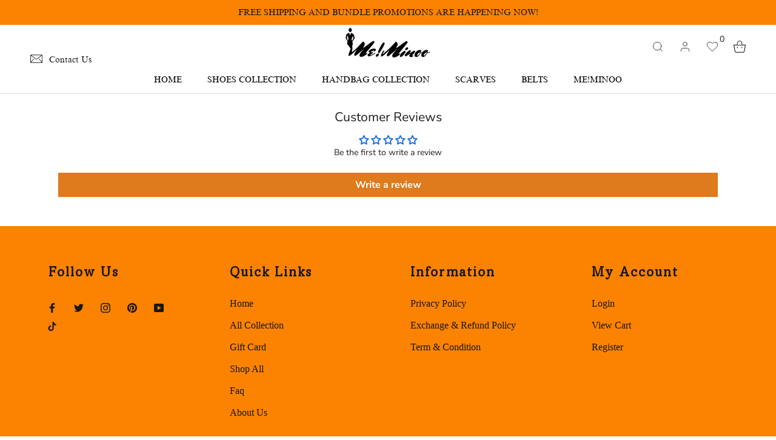

--- FILE ---
content_type: text/javascript
request_url: https://meminooluxury.com/cdn/shop/t/7/assets/lozad.js?v=134463279992611926091639662321
body_size: 201
content:
const isIE=typeof document<"u"&&document.documentMode,support=type=>window&&window[type],validAttribute=["data-iesrc","data-alt","data-src","data-srcset","data-background-image","data-toggle-class"],defaultConfig={rootMargin:"0px",threshold:0,enableAutoReload:!1,load(element){if(element.nodeName.toLowerCase()==="picture"){let img=element.querySelector("img"),append=!1;img===null&&(img=document.createElement("img"),append=!0),isIE&&element.getAttribute("data-iesrc")&&(img.src=element.getAttribute("data-iesrc")),element.getAttribute("data-alt")&&(img.alt=element.getAttribute("data-alt")),append&&element.append(img)}if(element.nodeName.toLowerCase()==="video"&&!element.getAttribute("data-src")&&element.children){const childs=element.children;let childSrc;for(let i=0;i<=childs.length-1;i++)childSrc=childs[i].getAttribute("data-src"),childSrc&&(childs[i].src=childSrc);element.load()}element.getAttribute("data-poster")&&(element.poster=element.getAttribute("data-poster")),element.getAttribute("data-src")&&(element.src=element.getAttribute("data-src")),element.getAttribute("data-srcset")&&element.setAttribute("srcset",element.getAttribute("data-srcset"));let backgroundImageDelimiter=",";if(element.getAttribute("data-background-delimiter")&&(backgroundImageDelimiter=element.getAttribute("data-background-delimiter")),element.getAttribute("data-background-image"))element.style.backgroundImage=`url('${element.getAttribute("data-background-image").split(backgroundImageDelimiter).join("'),url('")}')`;else if(element.getAttribute("data-background-image-set")){const imageSetLinks=element.getAttribute("data-background-image-set").split(backgroundImageDelimiter);let firstUrlLink=imageSetLinks[0].substr(0,imageSetLinks[0].indexOf(" "))||imageSetLinks[0];firstUrlLink=firstUrlLink.indexOf("url(")===-1?`url(${firstUrlLink})`:firstUrlLink,imageSetLinks.length===1?element.style.backgroundImage=firstUrlLink:element.setAttribute("style",(element.getAttribute("style")||"")+`background-image: ${firstUrlLink}; background-image: -webkit-image-set(${imageSetLinks}); background-image: image-set(${imageSetLinks})`)}element.getAttribute("data-toggle-class")&&element.classList.toggle(element.getAttribute("data-toggle-class"))},loaded(){}};function markAsLoaded(element){element.setAttribute("data-loaded",!0)}function preLoad(element){element.getAttribute("data-placeholder-background")&&(element.style.background=element.getAttribute("data-placeholder-background"))}const isLoaded=element=>element.getAttribute("data-loaded")==="true",onIntersection=(load,loaded)=>(entries,observer)=>{entries.forEach(entry=>{(entry.intersectionRatio>0||entry.isIntersecting)&&(observer.unobserve(entry.target),isLoaded(entry.target)||(load(entry.target),markAsLoaded(entry.target),loaded(entry.target)))})},onMutation=load=>entries=>{entries.forEach(entry=>{isLoaded(entry.target)&&entry.type==="attributes"&&validAttribute.indexOf(entry.attributeName)>-1&&load(entry.target)})},getElements=(selector,root=document)=>selector instanceof Element?[selector]:selector instanceof NodeList?selector:root.querySelectorAll(selector);
//# sourceMappingURL=/cdn/shop/t/7/assets/lozad.js.map?v=134463279992611926091639662321


--- FILE ---
content_type: text/javascript
request_url: https://meminooluxury.com/cdn/shop/t/7/assets/custom.js?v=183944157590872491501634037206
body_size: -578
content:
//# sourceMappingURL=/cdn/shop/t/7/assets/custom.js.map?v=183944157590872491501634037206


--- FILE ---
content_type: text/javascript; charset=utf-8
request_url: https://meminooluxury.com/products/i-go-with-silk-dark-gray-orange-silk-scarf.js
body_size: 1227
content:
{"id":7346498502823,"title":"I GO WITH! SILK SCARF","handle":"i-go-with-silk-dark-gray-orange-silk-scarf","description":"\u003cp data-mce-fragment=\"1\"\u003eFor days when you just wanna put a stylish spin on your look, I GO WITH! this 100% silk scarf. Whether you’re tying it around your bag or wrapping it around your neck, this classic accessory is always on-trend and never goes out of style!\u003c\/p\u003e\nsilk scarfs","published_at":"2022-06-12T14:03:28-04:00","created_at":"2022-05-24T10:07:19-04:00","vendor":"ME!MINOO","type":"I Go WITH!","tags":["customization_scarf","Scarf"],"price":12900,"price_min":12900,"price_max":12900,"available":true,"price_varies":false,"compare_at_price":0,"compare_at_price_min":0,"compare_at_price_max":0,"compare_at_price_varies":false,"variants":[{"id":42463832637607,"title":"Default Title","option1":"Default Title","option2":null,"option3":null,"sku":"","requires_shipping":true,"taxable":true,"featured_image":null,"available":true,"name":"I GO WITH! SILK SCARF","public_title":null,"options":["Default Title"],"price":12900,"weight":0,"compare_at_price":0,"inventory_management":null,"barcode":"","requires_selling_plan":false,"selling_plan_allocations":[]}],"images":["\/\/cdn.shopify.com\/s\/files\/1\/0484\/4237\/6359\/products\/04_e2288954-f8f0-4b5e-8c64-b0a1ba295c31.jpg?v=1655052941","\/\/cdn.shopify.com\/s\/files\/1\/0484\/4237\/6359\/products\/18.jpg?v=1655052941","\/\/cdn.shopify.com\/s\/files\/1\/0484\/4237\/6359\/products\/07_cebd140d-781e-4e52-8557-0261192e281a.jpg?v=1655052941","\/\/cdn.shopify.com\/s\/files\/1\/0484\/4237\/6359\/products\/09_8539bcd7-1459-40fb-ac48-c083da7007ec.jpg?v=1655052941","\/\/cdn.shopify.com\/s\/files\/1\/0484\/4237\/6359\/products\/11_11fe9657-44e8-4320-b63c-9041e5f81e2c.jpg?v=1655052941","\/\/cdn.shopify.com\/s\/files\/1\/0484\/4237\/6359\/products\/08_a8bee178-e4af-4d10-a6cc-b6a0d26f695f.jpg?v=1655052941"],"featured_image":"\/\/cdn.shopify.com\/s\/files\/1\/0484\/4237\/6359\/products\/04_e2288954-f8f0-4b5e-8c64-b0a1ba295c31.jpg?v=1655052941","options":[{"name":"Title","position":1,"values":["Default Title"]}],"url":"\/products\/i-go-with-silk-dark-gray-orange-silk-scarf","media":[{"alt":null,"id":25836683493543,"position":1,"preview_image":{"aspect_ratio":1.0,"height":750,"width":750,"src":"https:\/\/cdn.shopify.com\/s\/files\/1\/0484\/4237\/6359\/products\/04_e2288954-f8f0-4b5e-8c64-b0a1ba295c31.jpg?v=1655052941"},"aspect_ratio":1.0,"height":750,"media_type":"image","src":"https:\/\/cdn.shopify.com\/s\/files\/1\/0484\/4237\/6359\/products\/04_e2288954-f8f0-4b5e-8c64-b0a1ba295c31.jpg?v=1655052941","width":750},{"alt":null,"id":25836684116135,"position":2,"preview_image":{"aspect_ratio":1.0,"height":750,"width":750,"src":"https:\/\/cdn.shopify.com\/s\/files\/1\/0484\/4237\/6359\/products\/18.jpg?v=1655052941"},"aspect_ratio":1.0,"height":750,"media_type":"image","src":"https:\/\/cdn.shopify.com\/s\/files\/1\/0484\/4237\/6359\/products\/18.jpg?v=1655052941","width":750},{"alt":null,"id":25836683624615,"position":3,"preview_image":{"aspect_ratio":1.0,"height":750,"width":750,"src":"https:\/\/cdn.shopify.com\/s\/files\/1\/0484\/4237\/6359\/products\/07_cebd140d-781e-4e52-8557-0261192e281a.jpg?v=1655052941"},"aspect_ratio":1.0,"height":750,"media_type":"image","src":"https:\/\/cdn.shopify.com\/s\/files\/1\/0484\/4237\/6359\/products\/07_cebd140d-781e-4e52-8557-0261192e281a.jpg?v=1655052941","width":750},{"alt":null,"id":25836683821223,"position":4,"preview_image":{"aspect_ratio":1.0,"height":750,"width":750,"src":"https:\/\/cdn.shopify.com\/s\/files\/1\/0484\/4237\/6359\/products\/09_8539bcd7-1459-40fb-ac48-c083da7007ec.jpg?v=1655052941"},"aspect_ratio":1.0,"height":750,"media_type":"image","src":"https:\/\/cdn.shopify.com\/s\/files\/1\/0484\/4237\/6359\/products\/09_8539bcd7-1459-40fb-ac48-c083da7007ec.jpg?v=1655052941","width":750},{"alt":null,"id":25836684083367,"position":5,"preview_image":{"aspect_ratio":1.0,"height":750,"width":750,"src":"https:\/\/cdn.shopify.com\/s\/files\/1\/0484\/4237\/6359\/products\/11_11fe9657-44e8-4320-b63c-9041e5f81e2c.jpg?v=1655052941"},"aspect_ratio":1.0,"height":750,"media_type":"image","src":"https:\/\/cdn.shopify.com\/s\/files\/1\/0484\/4237\/6359\/products\/11_11fe9657-44e8-4320-b63c-9041e5f81e2c.jpg?v=1655052941","width":750},{"alt":null,"id":25836683657383,"position":6,"preview_image":{"aspect_ratio":1.0,"height":750,"width":750,"src":"https:\/\/cdn.shopify.com\/s\/files\/1\/0484\/4237\/6359\/products\/08_a8bee178-e4af-4d10-a6cc-b6a0d26f695f.jpg?v=1655052941"},"aspect_ratio":1.0,"height":750,"media_type":"image","src":"https:\/\/cdn.shopify.com\/s\/files\/1\/0484\/4237\/6359\/products\/08_a8bee178-e4af-4d10-a6cc-b6a0d26f695f.jpg?v=1655052941","width":750},{"alt":null,"id":25836684771495,"position":7,"preview_image":{"aspect_ratio":1.778,"height":1080,"width":1920,"src":"https:\/\/cdn.shopify.com\/s\/files\/1\/0484\/4237\/6359\/products\/975167efa0b2458387e4e14bfbeb5c6c.thumbnail.0000000.jpg?v=1653401343"},"aspect_ratio":1.779,"duration":11277,"media_type":"video","sources":[{"format":"mp4","height":480,"mime_type":"video\/mp4","url":"https:\/\/cdn.shopify.com\/videos\/c\/vp\/975167efa0b2458387e4e14bfbeb5c6c\/975167efa0b2458387e4e14bfbeb5c6c.SD-480p-1.5Mbps.mp4","width":854},{"format":"mp4","height":720,"mime_type":"video\/mp4","url":"https:\/\/cdn.shopify.com\/videos\/c\/vp\/975167efa0b2458387e4e14bfbeb5c6c\/975167efa0b2458387e4e14bfbeb5c6c.HD-720p-4.5Mbps.mp4","width":1280},{"format":"mp4","height":1080,"mime_type":"video\/mp4","url":"https:\/\/cdn.shopify.com\/videos\/c\/vp\/975167efa0b2458387e4e14bfbeb5c6c\/975167efa0b2458387e4e14bfbeb5c6c.HD-1080p-7.2Mbps.mp4","width":1920},{"format":"m3u8","height":1080,"mime_type":"application\/x-mpegURL","url":"https:\/\/cdn.shopify.com\/videos\/c\/vp\/975167efa0b2458387e4e14bfbeb5c6c\/975167efa0b2458387e4e14bfbeb5c6c.m3u8","width":1920}]}],"requires_selling_plan":false,"selling_plan_groups":[]}